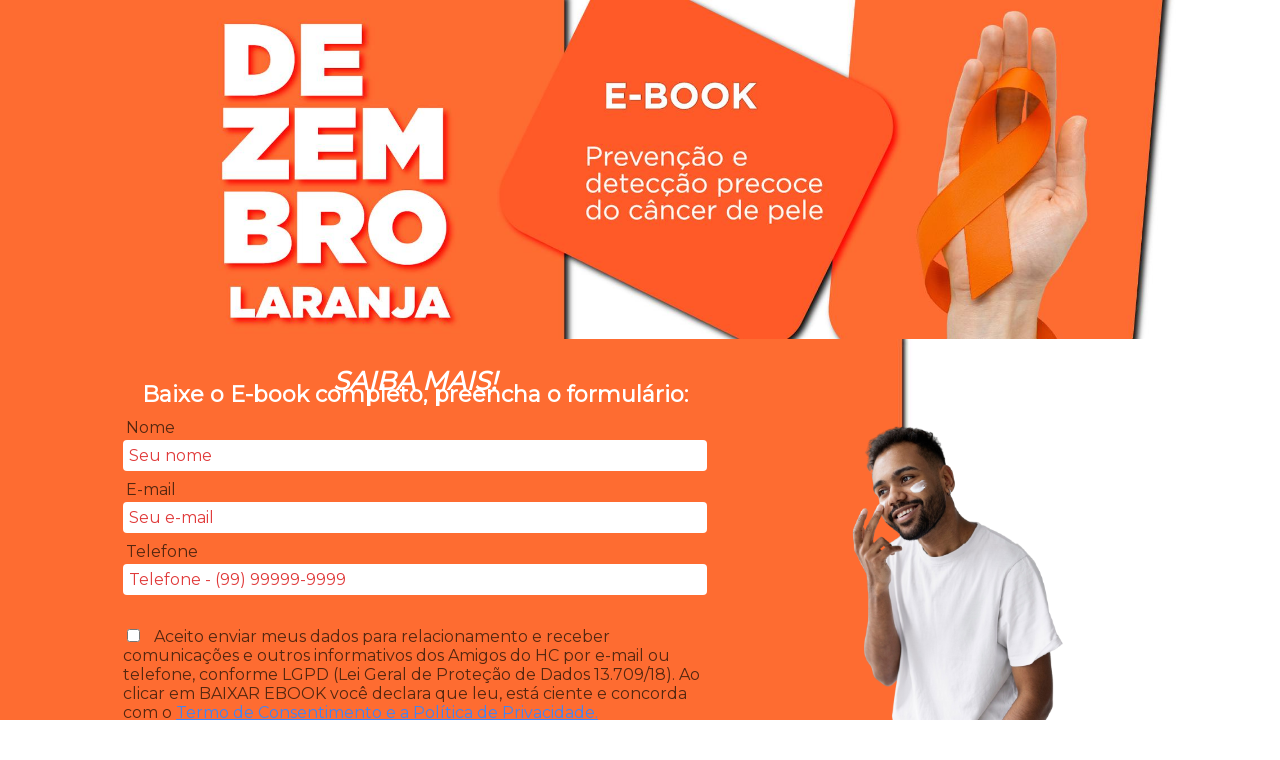

--- FILE ---
content_type: text/html; charset=utf-8
request_url: https://campanha.amigosdohc.org.br/dezembro-laranja
body_size: 16122
content:



<!-- html page -->
<html><head><meta property="og:locale" content="pt_BR"><meta property="og:type" content="website"><meta property="og:title" content="Ebook Dezembro Laranja"><meta name="twitter:title" content="Ebook Dezembro Laranja"><meta property="og:site_name" content="Amigos do HC"><meta name="application-name" content="Amigos do HC"><meta name="keywords" content="Dezembro Laranja"><meta property="og:description" content="Mês de Concientização ao Câncer de Pele"><meta name="twitter:description" content="Mês de Concientização ao Câncer de Pele"><meta name="description" content="Mês de Concientização ao Câncer de Pele"><link rel="shortcut icon" href="https://blob.contato.io/machines-favicon/machine-471300-favicon.png"><link rel="apple-touch-icon" href="https://blob.contato.io/machines-favicon/machine-471300-favicon.png"><title>Ebook Dezembro Laranja</title><meta charset="UTF-8"><meta name="viewport" content="width=device-width"><link href="https://fonts.googleapis.com/css?family=Montserrat" rel="stylesheet" type="text/css"><style>.bee-row,
		.bee-row-content {
			position: relative
		}

		.bee-row-1,
		.bee-row-2 {
			background-image: url('https://d15k2d11r6t6rl.cloudfront.net/public/users/Integrators/7ba73aaa-3da9-4cf1-abf2-ccc85dea5875/uid_3275635/Prancheta%20a-100.jpg');
			background-repeat: repeat;
			background-size: auto
		}

		.bee-row-3 .bee-row-content,
		body {
			color: #000000
		}

		body {
			background-color: #FFFFFF;
			font-family: Montserrat, Trebuchet MS, Lucida Grande, Lucida Sans Unicode, Lucida Sans, Tahoma, sans-serif
		}

		a {
			color: #4285f4
		}

		* {
			box-sizing: border-box
		}

		body,
		p {
			margin: 0
		}

		.bee-row-content {
			max-width: 1080px;
			margin: 0 auto;
			display: flex
		}

		.bee-row-content .bee-col-w5 {
			flex-basis: 41.6666666667%
		}

		.bee-row-content .bee-col-w7 {
			flex-basis: 58.3333333333%
		}

		.bee-row-2 .bee-col-1 .bee-block-3 div.label:not(.inline),
		.bee-row-2 .bee-col-1 .bee-block-3 label:not(.inline),
		.bee-row-content .bee-col-w12 {
			flex-basis: 100%
		}

		.bee-button a {
			text-decoration: none
		}

		.bee-button-content {
			text-align: center
		}

		.bee-image {
			overflow: auto
		}

		.bee-image .bee-center {
			margin: 0 auto
		}

		.bee-row-1 .bee-col-1 .bee-block-1,
		.bee-row-2 .bee-col-1 .bee-block-3 .bee-form-row:not(.bee-sidelabel) input:not([type=checkbox]):not([type=radio]),
		.bee-row-3 .bee-col-1 .bee-block-1 {
			width: 100%
		}

		.bee-form .bee-form-row .bee-field {
			padding: 3px;
			display: flex;
			flex: 1;
			flex-wrap: wrap;
			align-items: center
		}

		.bee-form .bee-form-row .bee-field input:not([type=checkbox]):not([type=radio]) {
			flex-grow: 1;
			font-family: inherit;
			font-size: inherit
		}

		.bee-form .bee-form-row .bee-field button {
			font-family: inherit;
			font-size: inherit;
			cursor: pointer
		}

		.bee-form .bee-form-row .bee-field .bee-button-container {
			flex-grow: 1
		}

		.bee-form input[type=color] {
			border: none;
			height: 38px
		}

		.bee-form input[type=color]::-webkit-color-swatch-wrapper {
			margin: 0;
			padding: 2px
		}

		.bee-form input[type=color]::-webkit-color-swatch {
			margin: 0;
			padding: 0
		}

		.bee-image img {
			display: block;
			width: 100%
		}

		.bee-text {
			overflow-wrap: anywhere
		}

		.bee-social .icon img {
			max-height: 32px
		}

		@media (max-width:768px) {
			.bee-form form {
				width: 100% !important
			}

			.bee-row-content:not(.no_stack) {
				display: block
			}
		}

		.bee-row-1 {
			background-color: #f5f5f5
		}

		.bee-row-1 .bee-row-content,
		.bee-row-2 .bee-row-content {
			background-repeat: no-repeat;
			background-size: auto;
			color: #000000
		}

		.bee-row-2 {
			background-color: #ffca9c
		}

		.bee-row-3,
		.bee-row-3 .bee-row-content {
			background-repeat: no-repeat
		}

		.bee-row-2 .bee-col-1 .bee-block-1 {
			padding-left: 10px;
			padding-right: 10px;
			padding-top: 35px
		}

		.bee-row-2 .bee-col-1 .bee-block-2 {
			padding-bottom: 10px;
			padding-left: 10px;
			padding-right: 10px
		}

		.bee-row-2 .bee-col-1 .bee-block-3 {
			font-family: Montserrat, 'Trebuchet MS', 'Lucida Grande', 'Lucida Sans Unicode', 'Lucida Sans', Tahoma, sans-serif;
			font-size: 16px;
			padding-bottom: 5px;
			padding-left: 20px;
			padding-right: 20px;
			text-align: center
		}

		.bee-row-2 .bee-col-2 {
			padding-bottom: 5px;
			padding-top: 25px
		}

		.bee-row-2 .bee-col-2 .bee-block-1 {
			padding-top: 60px;
			width: 100%
		}

		.bee-row-3 .bee-col-1 {
			padding-bottom: 15px;
			padding-top: 15px
		}

		.bee-row-3 .bee-col-1 .bee-block-2 {
			padding-bottom: 10px;
			padding-left: 10px;
			padding-right: 10px;
			text-align: center
		}

		.bee-row-3 .bee-col-1 .bee-block-3 {
			padding: 5px 10px 10px
		}

		.bee-row-3 .bee-col-1 .bee-block-4 {
			padding: 25px;
			text-align: center
		}

		.bee-row-3 .bee-col-1 .bee-block-2 a {
			background-color: #d01a1a;
			border-radius: 25px;
			color: #ffffff;
			direction: ltr;
			font-family: inherit;
			font-size: 16px;
			font-weight: 400;
			line-height: 200%;
			padding: 5px 20px;
			width: auto
		}

		.bee-row-2 .bee-col-1 .bee-block-3 form {
			display: inline-block;
			width: 100%
		}

		.bee-row-2 .bee-col-1 .bee-block-3 div.label,
		.bee-row-2 .bee-col-1 .bee-block-3 label {
			color: #542710;
			line-height: 120%;
			text-align: left;
			display: block
		}

		.bee-row-2 .bee-col-1 .bee-block-3 ::-webkit-input-placeholder {
			color: #e03a3a
		}

		.bee-row-2 .bee-col-1 .bee-block-3 :-moz-placeholder {
			color: #e03a3a
		}

		.bee-row-2 .bee-col-1 .bee-block-3 ::-moz-placeholder {
			color: #e03a3a
		}

		.bee-row-2 .bee-col-1 .bee-block-3 :-ms-input-placeholder {
			color: #e03a3a
		}

		.bee-row-2 .bee-col-1 .bee-block-3 .bee-field>label:first-child,
		.bee-row-2 .bee-col-1 .bee-block-3 div.label {
			padding: 3px
		}

		.bee-row-2 .bee-col-1 .bee-block-3 input:not([type=checkbox]):not([type=radio]):not([type=image]) {
			background-color: #ffffff;
			border-bottom: 1px solid transparent;
			border-left: 1px solid transparent;
			border-radius: 4px;
			border-right: 1px solid transparent;
			border-top: 1px solid transparent;
			color: #e03a3a;
			padding: 5px;
			min-height: 29.2px
		}

		.bee-row-2 .bee-col-1 .bee-block-3 input:not([type=checkbox]):not([type=radio]):focus {
			outline-color: #fb3535
		}

		.bee-row-2 .bee-col-1 .bee-block-3 button {
			background-color: #ffffff;
			border-bottom: 0 solid transparent;
			border-left: 0 solid transparent;
			border-radius: 60px;
			border-right: 0px solid transparent;
			border-top: 0 solid transparent;
			color: #ff6c31;
			line-height: 200%;
			padding: 5px 20px;
			width: 100%
		}

		.bee-row-2 .bee-col-1 .bee-block-3 .bee-button-container {
			padding-buttom: 0px;
			padding-top: 15px;
			text-align: center
		}
	</style>
<meta name='adopt-website-id' content='576512f9-681e-4f45-96c0-62ed3fba4b1f' />
<script src='//tag.goadopt.io/injector.js?website_code=576512f9-681e-4f45-96c0-62ed3fba4b1f' class='adopt-injector'></script><!-- Global site tag (gtag.js) - Google Analytics -->
<script async src="https://www.googletagmanager.com/gtag/js?id=UA-73813172-1"></script>
<script>
  window.dataLayer = window.dataLayer || [];
  function gtag(){dataLayer.push(arguments);}
  gtag('js', new Date());

  gtag('config', 'UA-73813172-1');
</script>
<meta name="facebook-domain-verification" content="kq9lffhb10ak3a329orzmm6mu2z86j" />

<meta name="facebook-domain-verification" content="kq9lffhb10ak3a329orzmm6mu2z86j" /><style data="customFont">@font-face { font-family: Adventure Outline; src: url("https://llcustomerfonts.blob.core.windows.net/fontblobs/3275635/d3e5b302-c4a7-4336-a345-530f7792a377.ttf"); }</style><style data="customFont">@font-face { font-family: Adventure; src: url("https://llcustomerfonts.blob.core.windows.net/fontblobs/3275635/f3834880-2752-4dad-b556-a155f98c264f.ttf"); }</style></head><body><div class="bee-page-container"><div class="bee-row bee-row-1"><div class="bee-row-content"><div class="bee-col bee-col-1 bee-col-w12"><div class="bee-block bee-block-1 bee-image"><img class="bee-center bee-fixedwidth" src="https://d15k2d11r6t6rl.cloudfront.net/public/users/Integrators/7ba73aaa-3da9-4cf1-abf2-ccc85dea5875/uid_3275635/editor_images/Prancheta%204-100.jpg" style="max-width:1080px;" alt="" title=""></div></div></div></div><div class="bee-row bee-row-2"><div class="bee-row-content"><div class="bee-col bee-col-1 bee-col-w7"><div class="bee-block bee-block-1 bee-text"><div style="line-height: 120%; font-size: 12px; font-family: inherit; color: #ffffff;" class="bee-text-content"><p style="font-size: 14px; line-height: 16px; text-align: center;"><em style=""><span style="font-size: 26px; line-height: 31px;"><strong style=""><span style="line-height: 14px;">SAIBA MAIS!</span></strong></span></em></p></div></div><div class="bee-block bee-block-2 bee-text"><div style="line-height: 120%; font-size: 12px; font-family: inherit; color: #ffffff;" class="bee-text-content"><p style="font-size: 22px; line-height: 26px; text-align: center;"><span style="font-size: 22px; line-height: 26px;"><strong style=""><span style="line-height: 14px;">Baixe o E-book completo, </span></strong></span><span style="font-size: 22px; line-height: 26px;"><strong style=""><span style="line-height: 14px;">preencha o formulário:</span></strong></span></p></div></div><div class="bee-block bee-block-3 bee-form"><form action="https://leadlovers.com/capture" autocomplete="off" method="post" target="_self"><div class="bee-form-row"><input id="formType" name="formType" type="hidden" value="static"></div><div class="bee-form-row"><div class="bee-field bee-field-r1c0m2r2f1"><label for="r1c0m2r2f1">Nome</label><input id="r1c0m2r2f1" name="name" type="text" placeholder="Seu nome" required=""></div></div><div class="bee-form-row"><div class="bee-field bee-field-r1c0m2r3f1"><label for="r1c0m2r3f1">E-mail</label><input id="r1c0m2r3f1" name="email" type="email" placeholder="Seu e-mail" required=""></div></div><div class="bee-form-row"><div class="bee-field bee-field-r1c0m2r4f1"><label for="r1c0m2r4f1">Telefone</label><input id="r1c0m2r4f1" name="phone" type="tel" placeholder="Telefone - (99) 99999-9999" required=""></div></div><div class="bee-form-row"><div class="bee-field bee-field-r1c0m2r10f1"><div class="bee-button-container"><button id="r1c0m2r10f1" name="submit_button" type="submit" value="BAIXAR EBOOK">BAIXAR EBOOK</button></div></div></div></form></div></div><div class="bee-col bee-col-2 bee-col-w5"><div class="bee-block bee-block-1 bee-image"><img class="bee-center bee-fixedwidth" src="https://d15k2d11r6t6rl.cloudfront.net/public/users/Integrators/7ba73aaa-3da9-4cf1-abf2-ccc85dea5875/uid_3275635/editor_images/Prancheta%204_1.png" style="max-width:225px;" alt="I'm an image" title="I'm an image"></div></div></div></div><div class="bee-row bee-row-3"><div class="bee-row-content"><div class="bee-col bee-col-1 bee-col-w12"><div class="bee-block bee-block-1 bee-image"><a href="https://www.amigosdohc.org.br/" target="_self"><img class="bee-center bee-fixedwidth" src="https://d15k2d11r6t6rl.cloudfront.net/public/users/Integrators/7ba73aaa-3da9-4cf1-abf2-ccc85dea5875/uid_3275635/Logotipo_Vertical.png" style="max-width:432px;" alt="Texto alternativo" title="Texto alternativo"></a></div><div class="bee-block bee-block-2 bee-button"><a style="font-size: 16px; display: inline-block;" class="bee-button-content" href="https://www.amigosdohc.org.br" target="_self"><span style="word-break: break-word; font-size: 16px; line-height: 200%;"><strong style="font-size: 16px;">Conheça nossos projetos</strong></span></a></div><div class="bee-block bee-block-3 bee-text"><div style="line-height: 120%; font-size: 12px; font-family: inherit; color: #555555;" class="bee-text-content"><p style="text-align: center; line-height: 14px;"><span style="font-size: 14px; line-height: 16px;">Todos os Direitos Reservados © | Associação dos Amigos do Hospital de Clínicas ®</span></p><p style="text-align: center; line-height: 14px;"><span style="font-size: 14px; line-height: 16px;">Av. Agostinho Leão Jr, 336 - Alto da Glória, 80030-110, Curitiba / PR</span></p><p style="text-align: center; line-height: 14px;"><span style="font-size: 14px; line-height: 16px;">(41) 3091-1000 | contato@amigosdohc.org.br</span></p><p style="text-align: center; line-height: 14px;"><span style="font-size: 14px; line-height: 16px;">CNPJ: 79.698.643/0001-00</span></p></div></div><div class="bee-block bee-block-4 bee-social"><div class="content"><span class="icon" style="padding:0 2.5px 0 2.5px;"><a href="https://www.amigosdohc.org.br/instagram" target="_self"><img src="https://app-rsrc.getbee.io/public/resources/social-networks-icon-sets/t-only-logo-dark-gray/instagram@2x.png" alt="Instagram" title="Instagram"></a></span><span class="icon" style="padding:0 2.5px 0 2.5px;"><a href="https://www.amigosdohc.org.br/facebook" target="_self"><img src="https://app-rsrc.getbee.io/public/resources/social-networks-icon-sets/t-only-logo-dark-gray/facebook@2x.png" alt="Facebook" title="Facebook"></a></span><span class="icon" style="padding:0 2.5px 0 2.5px;"><a href="https://www.amigosdohc.org.br/linkedin" target="_self"><img src="https://app-rsrc.getbee.io/public/resources/social-networks-icon-sets/t-only-logo-dark-gray/linkedin@2x.png" alt="LinkedIn" title="LinkedIn"></a></span><span class="icon" style="padding:0 2.5px 0 2.5px;"><a href="https://www.amigosdohc.org.br/twitter" target="_self"><img src="https://app-rsrc.getbee.io/public/resources/social-networks-icon-sets/t-only-logo-dark-gray/twitter@2x.png" alt="Twitter" title="Twitter"></a></span></div></div></div></div></div></div><script src="https://beepluginaddons-oci.leadlovers.com/scripts/base-script.js" async=""></script></body></html>

<!-- Custom styles and bee overwrites -->
<link href="/Content/beefree-pages-overwrites?v=KtTlqPGC4p3e40yCX4jAUkaKtaZ3PiNPrHp45nXIx341" rel="stylesheet" type="text/css" async />
<!-- 
<link href="https://blob.contato.io/machine-files/all-css/bee-pages.css" rel="stylesheet" type="text/css" async /> 
-->
<style>
    button, .bee-button > * {
        cursor: pointer;
    }
</style>

<!-- jQuery -->
<script src="/bundles/jquery-351?v=LYwc5OxGSW7ZpkTf7ckY3GOdqafOvzeknRc1cFb3gaI1" type="text/javascript"></script>

<!-- Page data -->
<script type="text/javascript">
    var _pageID = parseInt('21286915');
    var _pageType = parseInt('5');
    var _redirectID = parseInt('0');
    var _machineID = parseInt('471300');
    var _chatCode = '';
    var _leadSource = '';
    var _leadSCK = '';
    var _clientLang = 'pt-BR';
    var _isTest = Boolean(parseInt('0'));
    var _isMultiCapture = Boolean(parseInt('0'));
    var _LGPDConsentText = 'Aceito enviar meus dados para relacionamento e receber comunicações e outros informativos dos Amigos do HC por e-mail ou telefone, conforme LGPD (Lei Geral de Proteção de Dados 13.709/18). Ao clicar em BAIXAR EBOOK você declara que leu, está ciente e concorda com o';
    var _LGPDLinkTerms = 'Termo de Consentimento e a Política de Privacidade.';
    var _LGPDUrlTerms = 'https://www.amigosdohc.org.br/politica-de-privacidade/';
    var _facebookApiConversionPixels = '';

    var _cfIpCountry = '';
    var _cfHostname = '';
</script>

<!-- PoweredBy -->


<!-- PageViews -->
<script src="/bundles/page-views?v=flC4-z-mA_wXG4Dp5k4AsTpl5So5gtnC9dfWBC1LRfg1" type="text/javascript" async></script>

<!-- Capture Script and CSS -->
<link href="/Content/capture-css-component?v=N_BHify-8HhgPo6IORhrzVQgZZJBfqLMEhzkzzoPmA01" rel="stylesheet" type="text/css" async />
<script src="/bundles/capture-script-component?v=Q8nCPsMa1F76JNFvHiuHpch3cWqsA13ZGolLOiBrfsk1" type="text/javascript" async></script>

<!-- LeadLovers Captcha -->

<!-- LGPD -->
    <script src="/bundles/page-lgpd?v=e_N5LUK4oBgpJoXdJUrMJ2EaNwrFR6YY38TWVVg7sUE1" type="text/javascript" async></script>

<!-- Facebook Api Conversion -->

<!-- Masks -->
<script src="/bundles/cleave?v=z6aLQf9LMoQYlbBUWXT2gmO-z3-3c6PPBNnKgxDmzv81" type="text/javascript" async></script>
<script src="/bundles/ll-fields-mask?v=N8DZXC3DCNLuY35Ib01g1Bve1k4f3QGhhH08hgBzCLg1" type="text/javascript" async></script>


--- FILE ---
content_type: text/css; charset=utf-8
request_url: https://campanha.amigosdohc.org.br/Content/beefree-pages-overwrites?v=KtTlqPGC4p3e40yCX4jAUkaKtaZ3PiNPrHp45nXIx341
body_size: -101
content:
.bee-form .bee-form-row .bee-field{flex:1!important}.bee-text{word-break:break-word!important}.bee-form .bee-form-row .bee-field{align-items:center}.bee-form .bee-form-row .bee-field input[type=checkbox],.bee-form .bee-form-row .bee-field input[type=radio]{margin-right:10px}

--- FILE ---
content_type: text/javascript; charset=utf-8
request_url: https://campanha.amigosdohc.org.br/bundles/capture-script-component?v=Q8nCPsMa1F76JNFvHiuHpch3cWqsA13ZGolLOiBrfsk1
body_size: 19547
content:
/* Minification failed. Returning unminified contents.
(44,16-17): run-time error JS1014: Invalid character: `
(44,19-20): run-time error JS1004: Expected ';': {
(44,28-29): run-time error JS1014: Invalid character: `
(227,79-80): run-time error JS1195: Expected expression: >
(234,14-15): run-time error JS1195: Expected expression: )
(235,9-10): run-time error JS1002: Syntax error: }
(237,41-42): run-time error JS1004: Expected ';': {
(431,1-2): run-time error JS1002: Syntax error: }
 */
// IIFE - Immediately Invoked Function Expression
(function (load) {
    // The global jQuery object is passed as a parameter
    load(window.jQuery, window, document);
})(function ($, window, document) {
    // The $ is now locally scoped
    // Listen for the jQuery ready event on the document
    $(function () {
        loadCaptureForm();
    });
    // The rest of the code goes here!
    function clearErrors(form) {
        form.find(".field-error").remove();
    }
    function clearError() {
        var forms = $("form");
        if (forms.length > 0) {
            var form = null;
            $.each(forms, function () {
                // set form element
                form = $(this);
                // clear error
                form.find("div.bee-form-row").show();
                form.find("div.form-row").show();
                form.find('button[type="submit"]').show();
                form.find("div.loading-box").hide();
                form.find("div.error-box").hide();
                setFormDisplay(form, "grid");
            });
        }
    }

    function phoneMask(phone) {
        const cleaned = phone.replace(/[^\d]/g, '');

        if (cleaned.startsWith('55')) {
            return cleaned
                .replace(/^(\d{2})/, '+$1 ')
                .replace(/(\+\d{2}\s)(\d{2})(\d)/, '$1($2) $3')
                .replace(/(\d{4,5})(\d{4})/, '$1-$2')
                .replace(/(-\d{4})\d+?$/, '$1');
        }

        return `+${cleaned}`;
    }

    function loadCaptureForm() {
        var forms = $("form:not([formulario-externo])");
        if (forms.length > 0) {
            var form = null;
            $.each(forms, function () {
                var element = null;
                var additionalBot = new Array();
                var additionalTop = new Array();
                // set form element
                form = $(this);
                // set form action
                form.prop("action", "/capture");
                // set form method
                form.prop("method", "post");
                // set submit button
                if (form.find('button[type="submit"]').length == 0)
                    form.find("button:first").prop("type", "submit");
                // set machine id
                if (form.find("#mid").length > 0) form.find("#mid").val(_machineID);
                else {
                    element = $("<input />");
                    element.prop({
                        id: "mid",
                        name: "mid",
                        type: "hidden",
                    });
                    element.val(_machineID);
                    additionalTop.push(element.clone());
                }
                // set page id
                if (form.find("#pid").length > 0) form.find("#pid").val(_pageID);
                else {
                    element = $("<input />");
                    element.prop({
                        id: "pid",
                        name: "pid",
                        type: "hidden",
                    });
                    element.val(_pageID);
                    additionalTop.push(element.clone());
                }
                // set block id
                var blockHDN = form.find(
                    'input[type="hidden"][name="hdn-dynamic-fields"]'
                );
                if (!!blockHDN && blockHDN.length > 0) {
                    var blockID = parseInt(blockHDN.attr("id").split("-")[3]);
                    if (form.find("#bid").length > 0) form.find("#bid").val(blockID);
                    else {
                        element = $("<input />");
                        element.prop({
                            id: "bid",
                            name: "bid",
                            type: "hidden",
                        });
                        element.val(blockID);
                        additionalTop.push(element.clone());
                    }
                    $(blockHDN).remove();
                }
                // set machine id for hotleads
                if (form.find("#list_id").length > 0)
                    form.find("#list_id").val(_machineID);
                else {
                    element = $("<input />");
                    element.prop({
                        id: "list_id",
                        name: "list_id",
                        type: "hidden",
                    });
                    element.val(_machineID);
                    additionalTop.push(element.clone());
                }
                // set provider for hotleads
                if (form.find("#provider").length > 0)
                    form.find("#provider").val("leadlovers");
                else {
                    element = $("<input />");
                    element.prop({
                        id: "provider",
                        name: "provider",
                        type: "hidden",
                    });
                    element.val("leadlovers");
                    additionalTop.push(element.clone());
                }
                // set form type
                if (!form.find("#formType").length) {
                    element = $("<input />");
                    element.prop({
                        id: "formType",
                        name: "formType",
                        type: "hidden",
                    });
                    element.val("static");
                    additionalTop.push(element.clone());
                }
                // set origin
                if (!form.find("#origin").length) {
                    element = $("<input />");
                    element.prop({
                        id: "origin",
                        name: "origin",
                        type: "hidden",
                    });
                    element.val(window.location.href || "");
                    additionalTop.push(element.clone());
                }
                // Add listener and mask if phone field exists
                if (form.find('input[name="phone"]').length > 0) {
                    const phoneInput = form.find('input[name="phone"]').get(0);

                    const maskInputHandler = function (e) {
                        e.target.value = phoneMask(e.target.value);
                    };

                    phoneInput.addEventListener('focus', function (e) {
                        // Set initial "+55 " only if the field is empty or just a placeholder "+"
                        if (!e.target.value || e.target.value.trim() === "" || e.target.value.trim() === "+") {
                            e.target.value = "+55 ";
                        }
                        // Apply mask to current value immediately on focus to format any pre-filled content
                        e.target.value = phoneMask(e.target.value);
                        // Add the input event listener to apply mask while typing
                        e.target.addEventListener('input', maskInputHandler, false);
                    }, false);

                    phoneInput.addEventListener('blur', function (e) {
                        // Remove the input event listener when the field loses focus
                        e.target.removeEventListener('input', maskInputHandler, false);

                        // If the field only contains the country code prefix after unmasking, clear it
                        const unmaskedValue = e.target.value.replace(/[^\d]/g, '');
                        if (unmaskedValue === '55') {
                            e.target.value = '';
                        }
                    }, false);
                }
                // append loading box
                if (form.find(".loading-box").length == 0) {
                    var img = $("<img />");
                    img.prop("src", "//paginas.rocks/content/images/spinner.gif");
                    var div = $("<div>");
                    div.text("aguarde");
                    element = $("<div>");
                    element.addClass("loading-box");
                    element.append(img, div);
                    additionalBot.push(element.clone());
                }
                // append error box
                if (form.find(".error-box").length == 0) {
                    var img = $("<img />");
                    img.prop("src", "//paginas.rocks/content/images/error-icon.png");
                    var div = $("<div>");
                    var btn = $("<button>");
                    btn.prop({
                        type: "button",
                        id: "btn-error",
                    });
                    btn.addClass("btn btn-default");
                    btn.text("Ok");
                    element = $("<div>");
                    element.addClass("error-box");
                    element.append(img, div, btn);
                    additionalBot.push(element.clone());
                }
                // append additional elements...
                if (additionalTop.length > 0) form.prepend(additionalTop);
                if (additionalBot.length > 0) form.append(additionalBot);
                // clear error event
                form.find(".error-box > button").on("click", function () {
                    clearError();
                });
                // set required fields by data-attribute
                setRequiredFields(form);
                // set submit event
                submitHandler(form);
            });
            //set default radio
            const radioGroups = {};
            document.querySelectorAll('input[type="radio"]').forEach((input) => {
                const groupName = input.getAttribute("name");
                if (!radioGroups[groupName]) {
                    radioGroups[groupName] = true;
                    input.checked = true;
                    input.dispatchEvent(new Event("change", { bubbles: true }));
                }
            });
        }
    }
    function setFormDisplay(form, type) {
        if (type === "flex") {
            form.css({
                display: "flex",
                justifyContent: "center",
                alignItems: "center",
            });
        } else {
            form.css({
                display: "grid",
            });
        }
    }
    function setRequiredFields(form) {
        const requiredFields = form
            .find("input,textarea,select")
            .filter("[required]");
        if (requiredFields.length > 0) {
            $.each(requiredFields, function () {
                $(this).removeAttr("required");
                $(this).attr("data-required", true);
            });
        }
    }
    function submitForm(form) {
        var formData = form.serializeArray().reduce(function (obj, item) {
            let value = obj[item.name] ? obj[item.name].split(",") : [];

            if (item.name === "phone") {
                item.value = item.value.replace(/\D/g, "").trim();
            }

            value.push(item.value);
            obj[item.name] = value.join(",");
            return obj;
        }, {});
        return $.ajax({
            url: form.prop("action"),
            method: form.prop("method"),
            data: formData,
            beforeSend: function () {
                form.find("div.bee-form-row").hide();
                form.find("div.form-row").hide();
                form.find('button[type="submit"]').hide();
                form.find("div.loading-box").show();
                setFormDisplay(form, "flex");
            },
        });
    }
    function submitHandler(form) {
        form.on("submit", function (e) {
            // clear errors
            clearErrors(form);
            // required validations
            var valid = true;
            var fields = $(this).find('[data-required="true"]');
            if (fields.length > 0) {
                $(fields).each(function () {
                    var tag = $(this).prop("tagName").toLowerCase();
                    if (
                        tag == "div" &&
                        ($(this).hasClass("checkbox-list") || $(this).hasClass("list"))
                    ) {
                        if (
                            $(this).find('input[type="checkbox"]:checked').length == 0 &&
                            $(this).find('input[type="radio"]:checked').length == 0
                        ) {
                            if (
                                $(this).find('input[type="checkbox"]').prop("id") ==
                                "LGPDValidation"
                            ) {
                                $(
                                    '<div class="field-error">Esse campo precisa ser confirmado</div>'
                                ).insertBefore($(this));
                            } else {
                                $(
                                    '<div class="field-error">Selecione ao menos uma opção</div>'
                                ).insertBefore($(this));
                                console.info(
                                    "O campo de múltipla escolha requer que você selecione ao menos uma opção"
                                );
                            }
                            valid = false;
                        }
                    } else {
                        if (
                            ($(this).val().trim() === "" ||
                                $(this).val().trim() === "Selecione") ||
                            ($(this).attr('type') == "tel" &&
                                ($(this).val().replace(/\D/g, '').length < 7 ||
                                    $(this).val().trim() === "+" ||
                                    $(this).val().trim() === "+55" ||
                                    $(this).val().trim() === "+55 "))) {
                            $(
                                '<div class="field-error">Esse campo é obrigatório</div>'
                            ).insertAfter($(this));
                            console.info(
                                "O campo " + $(this).prop("name") + " é obrigatório"
                            );
                            valid = false;
                        }
                    }
                });
            }
            const customRequiredFields = $("#requiredFields");
            if (customRequiredFields.length && customRequiredFields.val()) {
                const requiredFields = customRequiredFields.val().split(",");
                if (requiredFields.length) {
                    $(requiredFields).each(function () {
                        const field = $(this);
                        if (field.attr("type") === "checkbox") {
                            if (!$(this).is(":checked")) {
                                const root = $(this).parents(".bee-form-row");
                                if (root.length) {
                                    $(
                                        '<div class="field-error">Este campo é obrigatório</div>'
                                    ).insertBefore(root);
                                    console.info(
                                        "O campo " + field.attr("name") + " é obrigatório"
                                    );
                                    valid = false;
                                }
                            }
                        } else if (field.attr("type") === "select") {
                            if (!$(this).find("option:selected").length) {
                                const root = $(this).parents(".bee-form-row");
                                if (root.length) {
                                    $(
                                        '<div class="field-error">Selecione ' +
                                        (field.attr("type") === "checkbox" ? "ao menos " : "") +
                                        "uma opção</div>"
                                    ).insertBefore(root);
                                    console.info(
                                        "O campo " + field.attr("name") + " é obrigatório"
                                    );
                                    valid = false;
                                }
                            }
                        }
                    });
                }
            }
            // submit form through ajax... if valid...
            if (valid) {
                submitForm(form).done(function (data) {
                    if (!!data.errors) {
                        var err = "";
                        form.find("div.loading-box").hide();
                        $(data.errors).each(function () {
                            if (!!this.field && this.field != "") {
                                const fieldName = this.field.replace("#llerror", "llfield");
                                const fieldObj = form.find("input").filter(function () {
                                    return $(this).attr("name").toLowerCase() === fieldName;
                                });
                                if (fieldObj && fieldObj.length) {
                                    $(
                                        '<div class="field-error">' + this.error + "</div>"
                                    ).insertAfter(fieldObj[0]);
                                }
                            } else err += "<br />" + this.error;
                        });
                        if (err != "") {
                            form.find("div.error-box>div").html(err);
                            form.find("div.error-box").show();
                        } else {
                            form.find("div.bee-form-row").show();
                            form.find("div.form-row").show();
                            form.find('button[type="submit"]').show();
                            setFormDisplay(form, "grid");
                        }
                    } else {
                        data = data.startsWith("http") ? data : "http://" + data;
                        const queries = new URLSearchParams(data);
                        if (queries.get("target") === "_blank") {
                            window.open(data, "_blank");
                            form.find("div.loading-box").hide();
                            form.find("div.bee-form-row").show();
                            form.find("div.form-row").show();
                            form.find('button[type="submit"]').show();
                            setFormDisplay(form, "grid");
                            form.append(
                                '<p style="color: #fff">Dados enviados com sucesso!</p>'
                            );
                        } else {
                            window.location.href = data;
                        }
                    }
                });
            }
            // prevent default event
            e.preventDefault();
            return false;
        });
    }
});;


--- FILE ---
content_type: text/javascript; charset=utf-8
request_url: https://campanha.amigosdohc.org.br/bundles/cleave?v=z6aLQf9LMoQYlbBUWXT2gmO-z3-3c6PPBNnKgxDmzv81
body_size: 33285
content:
!function(n,t){"object"==typeof exports&&"object"==typeof module?module.exports=t():"function"==typeof define&&define.amd?define([],t):"object"==typeof exports?exports.Cleave=t():n.Cleave=t()}(this,function(){return function(n){function t(r){if(i[r])return i[r].exports;var u=i[r]={exports:{},id:r,loaded:!1};return n[r].call(u.exports,u,u.exports,t),u.loaded=!0,u.exports}var i={};return t.m=n,t.c=i,t.p="",t(0)}([function(n,t,i){(function(t){"use strict";var r=function(n,t){var i=this,u=!1;if("string"==typeof n?(i.element=document.querySelector(n),u=document.querySelectorAll(n).length>1):"undefined"!=typeof n.length&&n.length>0?(i.element=n[0],u=n.length>1):i.element=n,!i.element)throw new Error("[cleave.js] Please check the element");if(u)try{console.warn("[cleave.js] Multiple input fields matched, cleave.js will only take the first one.")}catch(f){}t.initValue=i.element.value;i.properties=r.DefaultProperties.assign({},t);i.init()};r.prototype={init:function(){var n=this,t=n.properties;return t.numeral||t.phone||t.creditCard||t.time||t.date||0!==t.blocksLength||t.prefix?(t.maxLength=r.Util.getMaxLength(t.blocks),n.isAndroid=r.Util.isAndroid(),n.lastInputValue="",n.isBackward="",n.onChangeListener=n.onChange.bind(n),n.onKeyDownListener=n.onKeyDown.bind(n),n.onFocusListener=n.onFocus.bind(n),n.onCutListener=n.onCut.bind(n),n.onCopyListener=n.onCopy.bind(n),n.initSwapHiddenInput(),n.element.addEventListener("input",n.onChangeListener),n.element.addEventListener("keydown",n.onKeyDownListener),n.element.addEventListener("focus",n.onFocusListener),n.element.addEventListener("cut",n.onCutListener),n.element.addEventListener("copy",n.onCopyListener),n.initPhoneFormatter(),n.initDateFormatter(),n.initTimeFormatter(),n.initNumeralFormatter(),void((t.initValue||t.prefix&&!t.noImmediatePrefix)&&n.onInput(t.initValue))):void n.onInput(t.initValue)},initSwapHiddenInput:function(){var n=this,i=n.properties,t;i.swapHiddenInput&&(t=n.element.cloneNode(!0),n.element.parentNode.insertBefore(t,n.element),n.elementSwapHidden=n.element,n.elementSwapHidden.type="hidden",n.element=t,n.element.id="")},initNumeralFormatter:function(){var t=this,n=t.properties;n.numeral&&(n.numeralFormatter=new r.NumeralFormatter(n.numeralDecimalMark,n.numeralIntegerScale,n.numeralDecimalScale,n.numeralThousandsGroupStyle,n.numeralPositiveOnly,n.stripLeadingZeroes,n.prefix,n.signBeforePrefix,n.tailPrefix,n.delimiter))},initTimeFormatter:function(){var t=this,n=t.properties;n.time&&(n.timeFormatter=new r.TimeFormatter(n.timePattern,n.timeFormat),n.blocks=n.timeFormatter.getBlocks(),n.blocksLength=n.blocks.length,n.maxLength=r.Util.getMaxLength(n.blocks))},initDateFormatter:function(){var t=this,n=t.properties;n.date&&(n.dateFormatter=new r.DateFormatter(n.datePattern,n.dateMin,n.dateMax),n.blocks=n.dateFormatter.getBlocks(),n.blocksLength=n.blocks.length,n.maxLength=r.Util.getMaxLength(n.blocks))},initPhoneFormatter:function(){var t=this,n=t.properties;if(n.phone)try{n.phoneFormatter=new r.PhoneFormatter(new n.root.Cleave.AsYouTypeFormatter(n.phoneRegionCode),n.delimiter)}catch(i){throw new Error("[cleave.js] Please include phone-type-formatter.{country}.js lib");}},onKeyDown:function(n){var t=this,i=n.which||n.keyCode;t.lastInputValue=t.element.value;t.isBackward=8===i},onChange:function(n){var t=this,i=t.properties,f=r.Util,u;t.isBackward=t.isBackward||"deleteContentBackward"===n.inputType;u=f.getPostDelimiter(t.lastInputValue,i.delimiter,i.delimiters);i.postDelimiterBackspace=t.isBackward&&u?u:!1;this.onInput(this.element.value)},onFocus:function(){var t=this,n=t.properties;t.lastInputValue=t.element.value;n.prefix&&n.noImmediatePrefix&&!t.element.value&&this.onInput(n.prefix);r.Util.fixPrefixCursor(t.element,n.prefix,n.delimiter,n.delimiters)},onCut:function(n){r.Util.checkFullSelection(this.element.value)&&(this.copyClipboardData(n),this.onInput(""))},onCopy:function(n){r.Util.checkFullSelection(this.element.value)&&this.copyClipboardData(n)},copyClipboardData:function(n){var i=this,t=i.properties,e=r.Util,u=i.element.value,f=t.copyDelimiter?u:e.stripDelimiters(u,t.delimiter,t.delimiters);try{n.clipboardData?n.clipboardData.setData("Text",f):window.clipboardData.setData("Text",f);n.preventDefault()}catch(o){}},onInput:function(n){var u=this,t=u.properties,i=r.Util,f=i.getPostDelimiter(n,t.delimiter,t.delimiters);return t.numeral||!t.postDelimiterBackspace||f||(n=i.headStr(n,n.length-t.postDelimiterBackspace.length)),t.phone?(t.result=!t.prefix||t.noImmediatePrefix&&!n.length?t.phoneFormatter.format(n):t.prefix+t.phoneFormatter.format(n).slice(t.prefix.length),void u.updateValueState()):t.numeral?(t.result=t.prefix&&t.noImmediatePrefix&&0===n.length?"":t.numeralFormatter.format(n),void u.updateValueState()):(t.date&&(n=t.dateFormatter.getValidatedDate(n)),t.time&&(n=t.timeFormatter.getValidatedTime(n)),n=i.stripDelimiters(n,t.delimiter,t.delimiters),n=i.getPrefixStrippedValue(n,t.prefix,t.prefixLength,t.result,t.delimiter,t.delimiters,t.noImmediatePrefix,t.tailPrefix,t.signBeforePrefix),n=t.numericOnly?i.strip(n,/[^\d]/g):n,n=t.uppercase?n.toUpperCase():n,n=t.lowercase?n.toLowerCase():n,t.prefix&&(t.tailPrefix?n+=t.prefix:n=t.prefix+n,0===t.blocksLength)?(t.result=n,void u.updateValueState()):(t.creditCard&&u.updateCreditCardPropsByValue(n),n=i.headStr(n,t.maxLength),t.result=i.getFormattedValue(n,t.blocks,t.blocksLength,t.delimiter,t.delimiters,t.delimiterLazyShow),void u.updateValueState()))},updateCreditCardPropsByValue:function(n){var i,f=this,t=f.properties,u=r.Util;u.headStr(t.result,4)!==u.headStr(n,4)&&(i=r.CreditCardDetector.getInfo(n,t.creditCardStrictMode),t.blocks=i.blocks,t.blocksLength=t.blocks.length,t.maxLength=u.getMaxLength(t.blocks),t.creditCardType!==i.type&&(t.creditCardType=i.type,t.onCreditCardTypeChanged.call(f,t.creditCardType)))},updateValueState:function(){var n=this,u=r.Util,t=n.properties;if(n.element){var i=n.element.selectionEnd,e=n.element.value,f=t.result;if(i=u.getNextCursorPosition(i,e,f,t.delimiter,t.delimiters),n.isAndroid)return void window.setTimeout(function(){n.element.value=f;u.setSelection(n.element,i,t.document,!1);n.callOnValueChanged()},1);n.element.value=f;t.swapHiddenInput&&(n.elementSwapHidden.value=n.getRawValue());u.setSelection(n.element,i,t.document,!1);n.callOnValueChanged()}},callOnValueChanged:function(){var n=this,t=n.properties;t.onValueChanged.call(n,{target:{name:n.element.name,value:t.result,rawValue:n.getRawValue()}})},setPhoneRegionCode:function(n){var t=this,i=t.properties;i.phoneRegionCode=n;t.initPhoneFormatter();t.onChange()},setRawValue:function(n){var t=this,i=t.properties;n=void 0!==n&&null!==n?n.toString():"";i.numeral&&(n=n.replace(".",i.numeralDecimalMark));i.postDelimiterBackspace=!1;t.element.value=n;t.onInput(n)},getRawValue:function(){var i=this,n=i.properties,u=r.Util,t=i.element.value;return n.rawValueTrimPrefix&&(t=u.getPrefixStrippedValue(t,n.prefix,n.prefixLength,n.result,n.delimiter,n.delimiters,n.noImmediatePrefix,n.tailPrefix,n.signBeforePrefix)),t=n.numeral?n.numeralFormatter.getRawValue(t):u.stripDelimiters(t,n.delimiter,n.delimiters)},getISOFormatDate:function(){var t=this,n=t.properties;return n.date?n.dateFormatter.getISOFormatDate():""},getISOFormatTime:function(){var t=this,n=t.properties;return n.time?n.timeFormatter.getISOFormatTime():""},getFormattedValue:function(){return this.element.value},destroy:function(){var n=this;n.element.removeEventListener("input",n.onChangeListener);n.element.removeEventListener("keydown",n.onKeyDownListener);n.element.removeEventListener("focus",n.onFocusListener);n.element.removeEventListener("cut",n.onCutListener);n.element.removeEventListener("copy",n.onCopyListener)},toString:function(){return"[Cleave Object]"}};r.NumeralFormatter=i(1);r.DateFormatter=i(2);r.TimeFormatter=i(3);r.PhoneFormatter=i(4);r.CreditCardDetector=i(5);r.Util=i(6);r.DefaultProperties=i(7);("object"==typeof t&&t?t:window).Cleave=r;n.exports=r}).call(t,function(){return this}())},function(n){"use strict";var t=function(n,i,r,u,f,e,o,s,h,c){var l=this;l.numeralDecimalMark=n||".";l.numeralIntegerScale=i>0?i:0;l.numeralDecimalScale=r>=0?r:2;l.numeralThousandsGroupStyle=u||t.groupStyle.thousand;l.numeralPositiveOnly=!!f;l.stripLeadingZeroes=e!==!1;l.prefix=o||""===o?o:"";l.signBeforePrefix=!!s;l.tailPrefix=!!h;l.delimiter=c||""===c?c:",";l.delimiterRE=c?new RegExp("\\"+c,"g"):""};t.groupStyle={thousand:"thousand",lakh:"lakh",wan:"wan",none:"none"};t.prototype={getRawValue:function(n){return n.replace(this.delimiterRE,"").replace(this.numeralDecimalMark,".")},format:function(n){var f,u,o,r,i=this,e="";switch(n=n.replace(/[A-Za-z]/g,"").replace(i.numeralDecimalMark,"M").replace(/[^\dM-]/g,"").replace(/^\-/,"N").replace(/\-/g,"").replace("N",i.numeralPositiveOnly?"":"-").replace("M",i.numeralDecimalMark),i.stripLeadingZeroes&&(n=n.replace(/^(-)?0+(?=\d)/,"$1")),u="-"===n.slice(0,1)?"-":"",o="undefined"!=typeof i.prefix?i.signBeforePrefix?u+i.prefix:i.prefix+u:u,r=n,n.indexOf(i.numeralDecimalMark)>=0&&(f=n.split(i.numeralDecimalMark),r=f[0],e=i.numeralDecimalMark+f[1].slice(0,i.numeralDecimalScale)),"-"===u&&(r=r.slice(1)),i.numeralIntegerScale>0&&(r=r.slice(0,i.numeralIntegerScale)),i.numeralThousandsGroupStyle){case t.groupStyle.lakh:r=r.replace(/(\d)(?=(\d\d)+\d$)/g,"$1"+i.delimiter);break;case t.groupStyle.wan:r=r.replace(/(\d)(?=(\d{4})+$)/g,"$1"+i.delimiter);break;case t.groupStyle.thousand:r=r.replace(/(\d)(?=(\d{3})+$)/g,"$1"+i.delimiter)}return i.tailPrefix?u+r.toString()+(i.numeralDecimalScale>0?e.toString():"")+i.prefix:o+r.toString()+(i.numeralDecimalScale>0?e.toString():"")}};n.exports=t},function(n){"use strict";var t=function(n,t,i){var r=this;r.date=[];r.blocks=[];r.datePattern=n;r.dateMin=t.split("-").reverse().map(function(n){return parseInt(n,10)});2===r.dateMin.length&&r.dateMin.unshift(0);r.dateMax=i.split("-").reverse().map(function(n){return parseInt(n,10)});2===r.dateMax.length&&r.dateMax.unshift(0);r.initBlocks()};t.prototype={initBlocks:function(){var n=this;n.datePattern.forEach(function(t){"Y"===t?n.blocks.push(4):n.blocks.push(2)})},getISOFormatDate:function(){var t=this,n=t.date;return n[2]?n[2]+"-"+t.addLeadingZero(n[1])+"-"+t.addLeadingZero(n[0]):""},getBlocks:function(){return this.blocks},getValidatedDate:function(n){var t=this,i="";return n=n.replace(/[^\d]/g,""),t.blocks.forEach(function(r,u){if(n.length>0){var f=n.slice(0,r),e=f.slice(0,1),o=n.slice(r);switch(t.datePattern[u]){case"d":"00"===f?f="01":parseInt(e,10)>3?f="0"+e:parseInt(f,10)>31&&(f="31");break;case"m":"00"===f?f="01":parseInt(e,10)>1?f="0"+e:parseInt(f,10)>12&&(f="12")}i+=f;n=o}}),this.getFixedDateString(i)},getFixedDateString:function(n){var c,f,s,e=this,u=e.datePattern,i=[],l=0,a=0,v=0,o=0,r=0,t=0,h=!1;return 4===n.length&&"y"!==u[0].toLowerCase()&&"y"!==u[1].toLowerCase()&&(o="d"===u[0]?0:2,r=2-o,c=parseInt(n.slice(o,o+2),10),f=parseInt(n.slice(r,r+2),10),i=this.getFixedDate(c,f,0)),8===n.length&&(u.forEach(function(n,t){switch(n){case"d":l=t;break;case"m":a=t;break;default:v=t}}),t=2*v,o=l<=v?2*l:2*l+2,r=a<=v?2*a:2*a+2,c=parseInt(n.slice(o,o+2),10),f=parseInt(n.slice(r,r+2),10),s=parseInt(n.slice(t,t+4),10),h=4===n.slice(t,t+4).length,i=this.getFixedDate(c,f,s)),4!==n.length||"y"!==u[0]&&"y"!==u[1]||(r="m"===u[0]?0:2,t=2-r,f=parseInt(n.slice(r,r+2),10),s=parseInt(n.slice(t,t+2),10),h=2===n.slice(t,t+2).length,i=[0,f,s]),6!==n.length||"Y"!==u[0]&&"Y"!==u[1]||(r="m"===u[0]?0:4,t=2-.5*r,f=parseInt(n.slice(r,r+2),10),s=parseInt(n.slice(t,t+4),10),h=4===n.slice(t,t+4).length,i=[0,f,s]),i=e.getRangeFixedDate(i),e.date=i,0===i.length?n:u.reduce(function(n,t){switch(t){case"d":return n+(0===i[0]?"":e.addLeadingZero(i[0]));case"m":return n+(0===i[1]?"":e.addLeadingZero(i[1]));case"y":return n+(h?e.addLeadingZeroForYear(i[2],!1):"");case"Y":return n+(h?e.addLeadingZeroForYear(i[2],!0):"")}},"")},getRangeFixedDate:function(n){var r=this,u=r.datePattern,t=r.dateMin||[],i=r.dateMax||[];return!n.length||t.length<3&&i.length<3?n:u.find(function(n){return"y"===n.toLowerCase()})&&0===n[2]?n:i.length&&(i[2]<n[2]||i[2]===n[2]&&(i[1]<n[1]||i[1]===n[1]&&i[0]<n[0]))?i:t.length&&(t[2]>n[2]||t[2]===n[2]&&(t[1]>n[1]||t[1]===n[1]&&t[0]>n[0]))?t:n},getFixedDate:function(n,t,i){return n=Math.min(n,31),t=Math.min(t,12),i=parseInt(i||0,10),(t<7&&t%2==0||t>8&&t%2==1)&&(n=Math.min(n,2===t?this.isLeapYear(i)?29:28:30)),[n,t,i]},isLeapYear:function(n){return n%4==0&&n%100!=0||n%400==0},addLeadingZero:function(n){return(n<10?"0":"")+n},addLeadingZeroForYear:function(n,t){return t?(n<10?"000":n<100?"00":n<1e3?"0":"")+n:(n<10?"0":"")+n}};n.exports=t},function(n){"use strict";var t=function(n,t){var i=this;i.time=[];i.blocks=[];i.timePattern=n;i.timeFormat=t;i.initBlocks()};t.prototype={initBlocks:function(){var n=this;n.timePattern.forEach(function(){n.blocks.push(2)})},getISOFormatTime:function(){var n=this,t=n.time;return t[2]?n.addLeadingZero(t[0])+":"+n.addLeadingZero(t[1])+":"+n.addLeadingZero(t[2]):""},getBlocks:function(){return this.blocks},getTimeFormatOptions:function(){var n=this;return"12"===String(n.timeFormat)?{maxHourFirstDigit:1,maxHours:12,maxMinutesFirstDigit:5,maxMinutes:60}:{maxHourFirstDigit:2,maxHours:23,maxMinutesFirstDigit:5,maxMinutes:60}},getValidatedTime:function(n){var i=this,r="",t;return n=n.replace(/[^\d]/g,""),t=i.getTimeFormatOptions(),i.blocks.forEach(function(u,f){if(n.length>0){var e=n.slice(0,u),o=e.slice(0,1),s=n.slice(u);switch(i.timePattern[f]){case"h":parseInt(o,10)>t.maxHourFirstDigit?e="0"+o:parseInt(e,10)>t.maxHours&&(e=t.maxHours+"");break;case"m":case"s":parseInt(o,10)>t.maxMinutesFirstDigit?e="0"+o:parseInt(e,10)>t.maxMinutes&&(e=t.maxMinutes+"")}r+=e;n=s}}),this.getFixedTimeString(r)},getFixedTimeString:function(n){var f,e,o,i=this,c=i.timePattern,t=[],a=0,s=0,h=0,l=0,r=0,u=0;return 6===n.length&&(c.forEach(function(n,t){switch(n){case"s":a=2*t;break;case"m":s=2*t;break;case"h":h=2*t}}),u=h,r=s,l=a,f=parseInt(n.slice(l,l+2),10),e=parseInt(n.slice(r,r+2),10),o=parseInt(n.slice(u,u+2),10),t=this.getFixedTime(o,e,f)),4===n.length&&i.timePattern.indexOf("s")<0&&(c.forEach(function(n,t){switch(n){case"m":s=2*t;break;case"h":h=2*t}}),u=h,r=s,f=0,e=parseInt(n.slice(r,r+2),10),o=parseInt(n.slice(u,u+2),10),t=this.getFixedTime(o,e,f)),i.time=t,0===t.length?n:c.reduce(function(n,r){switch(r){case"s":return n+i.addLeadingZero(t[2]);case"m":return n+i.addLeadingZero(t[1]);case"h":return n+i.addLeadingZero(t[0])}},"")},getFixedTime:function(n,t,i){return i=Math.min(parseInt(i||0,10),60),t=Math.min(t,60),n=Math.min(n,60),[n,t,i]},addLeadingZero:function(n){return(n<10?"0":"")+n}};n.exports=t},function(n){"use strict";var t=function(n,t){var i=this;i.delimiter=t||""===t?t:" ";i.delimiterRE=t?new RegExp("\\"+t,"g"):"";i.formatter=n};t.prototype={setFormatter:function(n){this.formatter=n},format:function(n){var i=this;i.formatter.clear();n=n.replace(/[^\d+]/g,"");n=n.replace(/^\+/,"B").replace(/\+/g,"").replace("B","+");n=n.replace(i.delimiterRE,"");for(var r,t="",f=!1,u=0,e=n.length;u<e;u++)r=i.formatter.inputDigit(n.charAt(u)),/[\s()-]/g.test(r)?(t=r,f=!0):f||(t=r);return t=t.replace(/[()]/g,""),t=t.replace(/[\s-]/g,i.delimiter)}};n.exports=t},function(n){"use strict";var t={blocks:{uatp:[4,5,6],amex:[4,6,5],diners:[4,6,4],discover:[4,4,4,4],mastercard:[4,4,4,4],dankort:[4,4,4,4],instapayment:[4,4,4,4],jcb15:[4,6,5],jcb:[4,4,4,4],maestro:[4,4,4,4],visa:[4,4,4,4],mir:[4,4,4,4],unionPay:[4,4,4,4],general:[4,4,4,4]},re:{uatp:/^(?!1800)1\d{0,14}/,amex:/^3[47]\d{0,13}/,discover:/^(?:6011|65\d{0,2}|64[4-9]\d?)\d{0,12}/,diners:/^3(?:0([0-5]|9)|[689]\d?)\d{0,11}/,mastercard:/^(5[1-5]\d{0,2}|22[2-9]\d{0,1}|2[3-7]\d{0,2})\d{0,12}/,dankort:/^(5019|4175|4571)\d{0,12}/,instapayment:/^63[7-9]\d{0,13}/,jcb15:/^(?:2131|1800)\d{0,11}/,jcb:/^(?:35\d{0,2})\d{0,12}/,maestro:/^(?:5[0678]\d{0,2}|6304|67\d{0,2})\d{0,12}/,mir:/^220[0-4]\d{0,12}/,visa:/^4\d{0,15}/,unionPay:/^(62|81)\d{0,14}/},getStrictBlocks:function(n){var t=n.reduce(function(n,t){return n+t},0);return n.concat(19-t)},getInfo:function(n,i){var u=t.blocks,e=t.re,r,f;i=!!i;for(r in e)if(e[r].test(n))return f=u[r],{type:r,blocks:i?this.getStrictBlocks(f):f};return{type:"unknown",blocks:i?this.getStrictBlocks(u.general):u.general}}};n.exports=t},function(n){"use strict";var t={noop:function(){},strip:function(n,t){return n.replace(t,"")},getPostDelimiter:function(n,t,i){if(0===i.length)return n.slice(-t.length)===t?t:"";var r="";return i.forEach(function(t){n.slice(-t.length)===t&&(r=t)}),r},getDelimiterREByDelimiter:function(n){return new RegExp(n.replace(/([.?*+^$[\]\\(){}|-])/g,"\\$1"),"g")},getNextCursorPosition:function(n,t,i,r,u){return t.length===n?i.length:n+this.getPositionOffset(n,t,i,r,u)},getPositionOffset:function(n,t,i,r,u){var e,o,f;return e=this.stripDelimiters(t.slice(0,n),r,u),o=this.stripDelimiters(i.slice(0,n),r,u),f=e.length-o.length,0!==f?f/Math.abs(f):0},stripDelimiters:function(n,t,i){var r=this,u;return 0===i.length?(u=t?r.getDelimiterREByDelimiter(t):"",n.replace(u,"")):(i.forEach(function(t){t.split("").forEach(function(t){n=n.replace(r.getDelimiterREByDelimiter(t),"")})}),n)},headStr:function(n,t){return n.slice(0,t)},getMaxLength:function(n){return n.reduce(function(n,t){return n+t},0)},getPrefixStrippedValue:function(n,t,i,r,u,f,e,o,s){var c,h;return 0===i?n:n===t&&""!==n?"":s&&"-"==n.slice(0,1)?(c="-"==r.slice(0,1)?r.slice(1):r,"-"+this.getPrefixStrippedValue(n.slice(1),t,i,c,u,f,e,o,s)):r.slice(0,i)!==t&&!o?e&&!r&&n?n:"":r.slice(-i)!==t&&o?e&&!r&&n?n:"":(h=this.stripDelimiters(r,u,f),n.slice(0,i)===t||o?n.slice(-i)!==t&&o?h.slice(0,-i-1):o?n.slice(0,-i):n.slice(i):h.slice(i))},getFirstDiffIndex:function(n,t){for(var i=0;n.charAt(i)===t.charAt(i);)if(""===n.charAt(i++))return-1;return i},getFormattedValue:function(n,t,i,r,u,f){var e="",s=u.length>0,o="";return 0===i?n:(t.forEach(function(t,h){if(n.length>0){var c=n.slice(0,t),l=n.slice(t);o=s?u[f?h-1:h]||o:r;f?(h>0&&(e+=o),e+=c):(e+=c,c.length===t&&h<i-1&&(e+=o));n=l}}),e)},fixPrefixCursor:function(n,t,i,r){var u,e,f;n&&(u=n.value,e=i||r[0]||" ",!n.setSelectionRange||!t||t.length+e.length<=u.length||(f=2*u.length,setTimeout(function(){n.setSelectionRange(f,f)},1)))},checkFullSelection:function(n){try{var t=window.getSelection()||document.getSelection()||{};return t.toString().length===n.length}catch(i){}return!1},setSelection:function(n,t,i){if(n===this.getActiveElement(i)&&!(n&&n.value.length<=t))if(n.createTextRange){var r=n.createTextRange();r.move("character",t);r.select()}else try{n.setSelectionRange(t,t)}catch(u){console.warn("The input element type does not support selection")}},getActiveElement:function(n){var t=n.activeElement;return t&&t.shadowRoot?this.getActiveElement(t.shadowRoot):t},isAndroid:function(){return navigator&&/android/i.test(navigator.userAgent)},isAndroidBackspaceKeydown:function(n,t){return!!(this.isAndroid()&&n&&t)&&t===n.slice(0,-1)}};n.exports=t},function(n,t){(function(t){"use strict";var i={assign:function(n,i){return n=n||{},i=i||{},n.creditCard=!!i.creditCard,n.creditCardStrictMode=!!i.creditCardStrictMode,n.creditCardType="",n.onCreditCardTypeChanged=i.onCreditCardTypeChanged||function(){},n.phone=!!i.phone,n.phoneRegionCode=i.phoneRegionCode||"AU",n.phoneFormatter={},n.time=!!i.time,n.timePattern=i.timePattern||["h","m","s"],n.timeFormat=i.timeFormat||"24",n.timeFormatter={},n.date=!!i.date,n.datePattern=i.datePattern||["d","m","Y"],n.dateMin=i.dateMin||"",n.dateMax=i.dateMax||"",n.dateFormatter={},n.numeral=!!i.numeral,n.numeralIntegerScale=i.numeralIntegerScale>0?i.numeralIntegerScale:0,n.numeralDecimalScale=i.numeralDecimalScale>=0?i.numeralDecimalScale:2,n.numeralDecimalMark=i.numeralDecimalMark||".",n.numeralThousandsGroupStyle=i.numeralThousandsGroupStyle||"thousand",n.numeralPositiveOnly=!!i.numeralPositiveOnly,n.stripLeadingZeroes=i.stripLeadingZeroes!==!1,n.signBeforePrefix=!!i.signBeforePrefix,n.tailPrefix=!!i.tailPrefix,n.swapHiddenInput=!!i.swapHiddenInput,n.numericOnly=n.creditCard||n.date||!!i.numericOnly,n.uppercase=!!i.uppercase,n.lowercase=!!i.lowercase,n.prefix=n.creditCard||n.date?"":i.prefix||"",n.noImmediatePrefix=!!i.noImmediatePrefix,n.prefixLength=n.prefix.length,n.rawValueTrimPrefix=!!i.rawValueTrimPrefix,n.copyDelimiter=!!i.copyDelimiter,n.initValue=void 0!==i.initValue&&null!==i.initValue?i.initValue.toString():"",n.delimiter=i.delimiter||""===i.delimiter?i.delimiter:i.date?"/":i.time?":":i.numeral?",":(i.phone," "),n.delimiterLength=n.delimiter.length,n.delimiterLazyShow=!!i.delimiterLazyShow,n.delimiters=i.delimiters||[],n.blocks=i.blocks||[],n.blocksLength=n.blocks.length,n.root="object"==typeof t&&t?t:window,n.document=i.document||n.root.document,n.maxLength=0,n.backspace=!1,n.result="",n.onValueChanged=i.onValueChanged||function(){},n}};n.exports=i}).call(t,function(){return this}())}])});!function(){function w(n,t){var r=n.split("."),i=si,u;for((r[0]in i)||!i.execScript||i.execScript("var "+r[0]);r.length&&(u=r.shift());)r.length||void 0===t?i=i[u]?i[u]:i[u]={}:i[u]=t}function c(n,t){function i(){}i.prototype=t.prototype;n.M=t.prototype;n.prototype=new i;n.prototype.constructor=n;n.N=function(n,i){for(var u=Array(arguments.length-2),r=2;r<arguments.length;r++)u[r-2]=arguments[r];return t.prototype[i].apply(n,u)}}function i(n){null!=n&&this.a.apply(this,arguments)}function t(n){n.b=""}function ti(n,t){n.sort(t||ii)}function ii(n,t){return n>t?1:n<t?-1:0}function ri(n){var t,i=[],r=0;for(t in n)i[r++]=n[t];return i}function ui(n,t){var i,r;for(this.b=n,this.a={},i=0;i<t.length;i++)r=t[i],this.a[r.b]=r}function fi(n){return n=ri(n.a),ti(n,function(n,t){return n.b-t.b}),n}function ei(n,t){switch(this.b=n,this.g=!!t.v,this.a=t.c,this.i=t.type,this.h=!1,this.a){case li:case ai:case vi:case yi:case pi:case ci:case hi:this.h=!0}this.f=t.defaultValue}function u(){this.a={};this.f=this.j().a;this.b=this.g=null}function st(n,t){for(var r,u,i,f,c=fi(n.j()),o=0;o<c.length;o++)if(i=c[o],r=i.b,null!=t.a[r])if(n.b&&delete n.b[i.b],u=11==i.a||10==i.a,i.g)for(i=s(t,r)||[],f=0;f<i.length;f++){var e=n,h=r,l=u?i[f].clone():i[f];e.a[h]||(e.a[h]=[]);e.a[h].push(l);e.b&&delete e.b[h]}else i=s(t,r),u?(u=s(n,r))?st(u,i):v(n,r,i.clone()):v(n,r,i)}function s(n,t){var i=n.a[t],f,u,e,r;if(null==i)return null;if(n.g){if(!(t in n.b)){if(f=n.g,u=n.f[t],null!=i)if(u.g){for(e=[],r=0;r<i.length;r++)e[r]=f.b(u,i[r]);i=e}else i=f.b(u,i);return n.b[t]=i}return n.b[t]}return i}function r(n,t,i){var r=s(n,t);return n.f[t].g?r[i||0]:r}function f(n,t){var i,u;if(null!=n.a[t])i=r(n,t,void 0);else n:{if(i=n.f[t],void 0===i.f)if(u=i.i,u===Boolean)i.f=!1;else if(u===Number)i.f=0;else{if(u!==String){i=new u;break n}i.f=i.h?"0":""}i=i.f}return i}function b(n,t){return n.f[t].g?null!=n.a[t]?n.a[t].length:0:null!=n.a[t]?1:0}function v(n,t,i){n.a[t]=i;n.b&&(n.b[t]=i)}function k(n,t){var i,r=[];for(i in t)0!=i&&r.push(new ei(i,t[i]));return new ui(n,r)}function e(){u.call(this)}function n(){u.call(this)}function o(){u.call(this)}function y(){}function d(){}function l(){}function h(){this.a={}}function ht(n){return 0==n.length||di.test(n)}function g(n,t){if(null==t)return null;t=t.toUpperCase();var i=n.a[t];if(null==i){if(i=ot[t],null==i)return null;i=(new l).a(o.j(),i);n.a[t]=i}return i}function ct(n){return n=et[n],null==n?"ZZ":n[0]}function a(n){this.H=RegExp(" ");this.C="";this.m=new i;this.w="";this.i=new i;this.u=new i;this.l=!0;this.A=this.o=this.F=!1;this.G=h.b();this.s=0;this.b=new i;this.B=!1;this.h="";this.a=new i;this.f=[];this.D=n;this.J=this.g=nt(this,this.D)}function nt(n,t){var i;if(null!=t&&isNaN(t)&&t.toUpperCase()in ot){if(i=g(n.G,t),null==i)throw Error("Invalid region code: "+t);i=f(i,10)}else i=0;return i=g(n.G,ct(i)),null!=i?i:gt}function lt(n){for(var h,c,i,u,e,o,l,a=n.f.length,s=0;s<a;++s){if(h=n.f[s],c=f(h,1),n.w==c)return!1;if(i=n,o=h,u=f(o,1),-1!=u.indexOf("|")?i=!1:(u=u.replace(gi,"\\d"),u=u.replace(nr,"\\d"),t(i.m),e=i,o=f(o,2),l="999999999999999".match(u)[0],l.length<e.a.b.length?e="":(e=l.replace(new RegExp(u,"g"),o),e=e.replace(RegExp("9","g")," ")),0<e.length?(i.m.a(e),i=!0):i=!1),i)return n.w=c,n.B=ni.test(r(h,4)),n.s=0,!0}return n.l=!1}function at(n,t){for(var i,f=[],e=t.length-3,o=n.f.length,u=0;u<o;++u)i=n.f[u],0==b(i,3)?f.push(n.f[u]):(i=r(i,3,Math.min(e,b(i,3)-1)),0==t.search(i)&&f.push(n.f[u]));n.f=f}function oi(n,i){var u,r;if(n.i.a(i),r=i,ki.test(r)||1==n.i.b.length&&bi.test(r)?(r=i,"+"==r?(u=r,n.u.a(r)):(u=wi[r],n.u.a(u),n.a.a(u)),i=u):(n.l=!1,n.F=!0),!n.l){if(!n.F)if(bt(n)){if(kt(n))return vt(n)}else if(0<n.h.length&&(r=n.a.toString(),t(n.a),n.a.a(n.h),n.a.a(r),r=n.b.toString(),u=r.lastIndexOf(n.h),t(n.b),n.b.a(r.substring(0,u))),n.h!=wt(n))return n.b.a(" "),vt(n);return n.i.toString()}switch(n.u.b.length){case 0:case 1:case 2:return n.i.toString();case 3:if(!bt(n))return n.h=wt(n),tt(n);n.A=!0;default:return n.A?(kt(n)&&(n.A=!1),n.b.toString()+n.a.toString()):0<n.f.length?(r=dt(n,i),u=yt(n),0<u.length?u:(at(n,n.a.toString()),lt(n)?pt(n):n.l?p(n,r):n.i.toString())):tt(n)}}function vt(n){return n.l=!0,n.A=!1,n.f=[],n.s=0,t(n.m),n.w="",tt(n)}function yt(n){for(var i,e,t=n.a.toString(),o=n.f.length,u=0;u<o;++u)if(i=n.f[u],e=f(i,1),new RegExp("^(?:"+e+")$").test(t))return n.B=ni.test(r(i,4)),t=t.replace(new RegExp(e,"g"),r(i,2)),p(n,t);return""}function p(n,t){var i=n.b.b.length;return n.B&&0<i&&" "!=n.b.toString().charAt(i-1)?n.b+" "+t:n.b+t}function tt(n){var i=n.a.toString(),t;if(3<=i.length){for(var e=n.o&&0==n.h.length&&0<b(n.g,20)?s(n.g,20)||[]:s(n.g,19)||[],o=e.length,u=0;u<o;++u)t=e[u],0<n.h.length&&ht(f(t,4))&&!r(t,6)&&null==t.a[5]||(0!=n.h.length||n.o||ht(f(t,4))||r(t,6))&&tr.test(f(t,2))&&n.f.push(t);return at(n,i),i=yt(n),0<i.length?i:lt(n)?pt(n):n.i.toString()}return p(n,i)}function pt(n){var r=n.a.toString(),u=r.length,i,t;if(0<u){for(i="",t=0;t<u;t++)i=dt(n,r.charAt(t));return n.l?p(n,i):n.i.toString()}return n.b.toString()}function wt(n){var i,f=n.a.toString(),u=0;return 1!=r(n.g,10)?i=!1:(i=n.a.toString(),i="1"==i.charAt(0)&&"0"!=i.charAt(1)&&"1"!=i.charAt(1)),i?(u=1,n.b.a("1").a(" "),n.o=!0):null!=n.g.a[15]&&(i=new RegExp("^(?:"+r(n.g,15)+")"),i=f.match(i),null!=i&&null!=i[0]&&0<i[0].length&&(n.o=!0,u=i[0].length,n.b.a(f.substring(0,u)))),t(n.a),n.a.a(f.substring(u)),f.substring(0,u)}function bt(n){var u=n.u.toString(),i=new RegExp("^(?:\\+|"+r(n.g,11)+")"),i=u.match(i);return null!=i&&null!=i[0]&&0<i[0].length&&(n.o=!0,i=i[0].length,t(n.a),n.a.a(u.substring(i)),t(n.b),n.b.a(u.substring(0,i)),"+"!=u.charAt(0)&&n.b.a(" "),!0)}function kt(n){var r,u,e,o,f;if(0==n.a.b.length)return!1;u=new i;n:{if(r=n.a.toString(),0!=r.length&&"0"!=r.charAt(0))for(o=r.length,f=1;3>=f&&f<=o;++f)if(e=parseInt(r.substring(0,f),10),e in et){u.a(r.substring(f));r=e;break n}r=0}return 0!=r&&(t(n.a),n.a.a(u.toString()),u=ct(r),"001"==u?n.g=g(n.G,""+r):u!=n.D&&(n.g=nt(n,u)),n.b.a(""+r).a(" "),n.h="",!0)}function dt(n,i){var r=n.m.toString(),u;return 0<=r.substring(n.s).search(n.H)?(u=r.search(n.H),r=r.replace(n.H,i),t(n.m),n.m.a(r),n.s=u,r.substring(0,n.s+1)):(1==n.f.length&&(n.l=!1),n.w="",n.i.toString())}var si=this,it,rt,ut,ft,et,ot;i.prototype.b="";i.prototype.set=function(n){this.b=""+n};i.prototype.a=function(n,t){if(this.b+=String(n),null!=t)for(var i=1;i<arguments.length;i++)this.b+=arguments[i];return this};i.prototype.toString=function(){return this.b};var hi=1,ci=2,li=3,ai=4,vi=6,yi=16,pi=18;u.prototype.set=function(n,t){v(this,n.b,t)};u.prototype.clone=function(){var n=new this.constructor;return n!=this&&(n.a={},n.b&&(n.b={}),st(n,this)),n};c(e,u);it=null;c(n,u);rt=null;c(o,u);ut=null;e.prototype.j=function(){var n=it;return n||(it=n=k(e,{0:{name:"NumberFormat",I:"i18n.phonenumbers.NumberFormat"},1:{name:"pattern",required:!0,c:9,type:String},2:{name:"format",required:!0,c:9,type:String},3:{name:"leading_digits_pattern",v:!0,c:9,type:String},4:{name:"national_prefix_formatting_rule",c:9,type:String},6:{name:"national_prefix_optional_when_formatting",c:8,defaultValue:!1,type:Boolean},5:{name:"domestic_carrier_code_formatting_rule",c:9,type:String}})),n};e.j=e.prototype.j;n.prototype.j=function(){var t=rt;return t||(rt=t=k(n,{0:{name:"PhoneNumberDesc",I:"i18n.phonenumbers.PhoneNumberDesc"},2:{name:"national_number_pattern",c:9,type:String},9:{name:"possible_length",v:!0,c:5,type:Number},10:{name:"possible_length_local_only",v:!0,c:5,type:Number},6:{name:"example_number",c:9,type:String}})),t};n.j=n.prototype.j;o.prototype.j=function(){var t=ut;return t||(ut=t=k(o,{0:{name:"PhoneMetadata",I:"i18n.phonenumbers.PhoneMetadata"},1:{name:"general_desc",c:11,type:n},2:{name:"fixed_line",c:11,type:n},3:{name:"mobile",c:11,type:n},4:{name:"toll_free",c:11,type:n},5:{name:"premium_rate",c:11,type:n},6:{name:"shared_cost",c:11,type:n},7:{name:"personal_number",c:11,type:n},8:{name:"voip",c:11,type:n},21:{name:"pager",c:11,type:n},25:{name:"uan",c:11,type:n},27:{name:"emergency",c:11,type:n},28:{name:"voicemail",c:11,type:n},29:{name:"short_code",c:11,type:n},30:{name:"standard_rate",c:11,type:n},31:{name:"carrier_specific",c:11,type:n},33:{name:"sms_services",c:11,type:n},24:{name:"no_international_dialling",c:11,type:n},9:{name:"id",required:!0,c:9,type:String},10:{name:"country_code",c:5,type:Number},11:{name:"international_prefix",c:9,type:String},17:{name:"preferred_international_prefix",c:9,type:String},12:{name:"national_prefix",c:9,type:String},13:{name:"preferred_extn_prefix",c:9,type:String},15:{name:"national_prefix_for_parsing",c:9,type:String},16:{name:"national_prefix_transform_rule",c:9,type:String},18:{name:"same_mobile_and_fixed_line_pattern",c:8,defaultValue:!1,type:Boolean},19:{name:"number_format",v:!0,c:11,type:e},20:{name:"intl_number_format",v:!0,c:11,type:e},22:{name:"main_country_for_code",c:8,defaultValue:!1,type:Boolean},23:{name:"leading_digits",c:9,type:String},26:{name:"leading_zero_possible",c:8,defaultValue:!1,type:Boolean}})),t};o.j=o.prototype.j;y.prototype.a=function(n){throw new n.b,Error("Unimplemented");};y.prototype.b=function(n,t){if(11==n.a||10==n.a)return t instanceof u?t:this.a(n.i.prototype.j(),t);if(14==n.a){if("string"==typeof t&&ft.test(t)){var i=Number(t);if(0<i)return i}return t}if(!n.h)return t;if(i=n.i,i===String){if("number"==typeof t)return String(t)}else if(i===Number&&"string"==typeof t&&("Infinity"===t||"-Infinity"===t||"NaN"===t||ft.test(t)))return Number(t);return t};ft=/^-?[0-9]+$/;c(d,y);d.prototype.a=function(n,t){var i=new n.b;return i.g=this,i.a=t,i.b={},i};c(l,d);l.prototype.b=function(n,t){return 8==n.a?!!t:y.prototype.b.apply(this,arguments)};l.prototype.a=function(n,t){return l.M.a.call(this,n,t)};et={55:["BR"]};ot={BR:[null,[null,null,"(?:[1-46-9]\\d\\d|5(?:[0-46-9]\\d|5[0-24679]))\\d{8}|[1-9]\\d{9}|[3589]\\d{8}|[34]\\d{7}",null,null,null,null,null,null,[8,9,10,11]],[null,null,"(?:[14689][1-9]|2[12478]|3[1-578]|5[13-5]|7[13-579])[2-5]\\d{7}",null,null,null,"1123456789",null,null,[10],[8]],[null,null,"(?:[189][1-9]|2[12478])(?:7|9\\d)\\d{7}|(?:3[1-578]|[46][1-9]|5[13-5]|7[13-579])(?:[6-9]|9\\d)\\d{7}",null,null,null,"11961234567",null,null,[10,11],[8]],[null,null,"800\\d{6,7}",null,null,null,"800123456",null,null,[9,10]],[null,null,"(?:300|[59]00\\d?)\\d{6}",null,null,null,"300123456",null,null,[9,10]],[null,null,"(?:300\\d(?:\\d{2})?|4(?:0(?:0\\d|20)|370))\\d{4}",null,null,null,"40041234",null,null,[8,10]],[null,null,null,null,null,null,null,null,null,[-1]],[null,null,null,null,null,null,null,null,null,[-1]],"BR",55,"00(?:1[245]|2[1-35]|31|4[13]|[56]5|99)","0",null,null,"0(?:(1[245]|2[1-35]|31|4[13]|[56]5|99)(\\d{10,11}))?","$2",null,null,[[null,"(\\d{4})(\\d{4})","$1-$2",["300|4(?:0[02]|37)","300|4(?:0(?:0|20)|370)"]],[null,"(\\d{3})(\\d{2,3})(\\d{4})","$1 $2 $3",["[3589]00"],"0$1"],[null,"(\\d{3,5})","$1",["1[125689]"]],[null,"(\\d{4})(\\d{4})","$1-$2",["[2-9](?:0[1-9]|[1-9])"]],[null,"(\\d{5})(\\d{4})","$1-$2",["9(?:0[1-9]|[1-9])"]],[null,"(\\d{2})(\\d{4})(\\d{4})","$1 $2-$3",["[1-9][1-9]"],"($1)","0 $CC ($1)"],[null,"(\\d{2})(\\d{5})(\\d{4})","$1 $2-$3",["[1-9][1-9]9"],"($1)","0 $CC ($1)"]],[[null,"(\\d{4})(\\d{4})","$1-$2",["300|4(?:0[02]|37)","300|4(?:0(?:0|20)|370)"]],[null,"(\\d{3})(\\d{2,3})(\\d{4})","$1 $2 $3",["[3589]00"],"0$1"],[null,"(\\d{2})(\\d{4})(\\d{4})","$1 $2-$3",["[1-9][1-9]"],"($1)","0 $CC ($1)"],[null,"(\\d{2})(\\d{5})(\\d{4})","$1 $2-$3",["[1-9][1-9]9"],"($1)","0 $CC ($1)"]],[null,null,null,null,null,null,null,null,null,[-1]],null,null,[null,null,"(?:300\\d|40(?:0\\d|20))\\d{4}",null,null,null,null,null,null,[8]],[null,null,null,null,null,null,null,null,null,[-1]],null,null,[null,null,null,null,null,null,null,null,null,[-1]]]};h.b=function(){return h.a?h.a:h.a=new h};var wi={0:"0",1:"1",2:"2",3:"3",4:"4",5:"5",6:"6",7:"7",8:"8",9:"9","０":"0","１":"1","２":"2","３":"3","４":"4","５":"5","６":"6","７":"7","８":"8","９":"9","٠":"0","١":"1","٢":"2","٣":"3","٤":"4","٥":"5","٦":"6","٧":"7","٨":"8","٩":"9","۰":"0","۱":"1","۲":"2","۳":"3","۴":"4","۵":"5","۶":"6","۷":"7","۸":"8","۹":"9"},bi=RegExp("[+＋]+"),ki=RegExp("([0-9０-９٠-٩۰-۹])"),di=/^\(?\$1\)?$/,gt=new o;v(gt,11,"NA");var gi=/\[([^\[\]])*\]/g,nr=/\d(?=[^,}][^,}])/g,tr=RegExp("^[-x‐-―−ー－-／  ­​⁠　()（）［］.\\[\\]/~⁓∼～]*(\\$\\d[-x‐-―−ー－-／  ­​⁠　()（）［］.\\[\\]/~⁓∼～]*)+$"),ni=/[- ]/;a.prototype.K=function(){this.C="";t(this.i);t(this.u);t(this.m);this.s=0;this.w="";t(this.b);this.h="";t(this.a);this.l=!0;this.A=this.o=this.F=!1;this.f=[];this.B=!1;this.g!=this.J&&(this.g=nt(this,this.D))};a.prototype.L=function(n){return this.C=oi(this,n)};w("Cleave.AsYouTypeFormatter",a);w("Cleave.AsYouTypeFormatter.prototype.inputDigit",a.prototype.L);w("Cleave.AsYouTypeFormatter.prototype.clear",a.prototype.K)}.call("object"==typeof global&&global?global:window)

--- FILE ---
content_type: text/javascript; charset=utf-8
request_url: https://campanha.amigosdohc.org.br/bundles/ll-fields-mask?v=N8DZXC3DCNLuY35Ib01g1Bve1k4f3QGhhH08hgBzCLg1
body_size: 0
content:
(function(){const n=document.querySelectorAll("form input[itemtype]");for(input of n){const n=input.attributes.itemtype.value;switch(n){case"date":new Cleave(input,{date:!0,datePattern:["d","m","Y"]});break;case"tel":new Cleave(input,{phone:!0,phoneRegionCode:"BR",delimiters:[" ","-"]});break;case"cpf":new Cleave(input,{numericOnly:!0,blocks:[3,3,3,2],delimiters:[".",".","-"]});break;case"cnpj":new Cleave(input,{numericOnly:!0,blocks:[2,3,3,4,2],delimiters:[".",".","/","-"]})}}})()

--- FILE ---
content_type: text/javascript; charset=utf-8
request_url: https://campanha.amigosdohc.org.br/bundles/page-lgpd?v=e_N5LUK4oBgpJoXdJUrMJ2EaNwrFR6YY38TWVVg7sUE1
body_size: 3612
content:
(function () {
	let LGPDHandlerCalled = {};

	function handleEditFormToLGPD(form, formId, pageId, key) {
		LGPDHandlerCalled[key] = true;
		const submitElement = form.querySelector('[type="submit"]');
		if (!form.querySelector('[name="LGPDValidation"]')) {
			let lgpdElement = document.createElement('div');
			lgpdElement.className = "lgpd-field-div";
			var lgpdConsentText = "";
			if (_LGPDConsentText) {
				lgpdConsentText += "&nbsp;" + _LGPDConsentText;
				if (_LGPDUrlTerms) {
					lgpdConsentText += "&nbsp;<a href=\"" + _LGPDUrlTerms + "\" target=\"_blank\">" + (_LGPDLinkTerms ? _LGPDLinkTerms : _LGPDUrlTerms) + "</a>";
				} else if (_LGPDLinkTerms) {
					lgpdConsentText += "&nbsp;" + _LGPDLinkTerms;
				}
			}
			var lgpdElementHtml = "";
			lgpdElementHtml += "<div class='field-error' id='llerrorLGPDValidation'></div>";
			lgpdElementHtml += "    <div class='checkbox-list' data-required=\"true\">";
			lgpdElementHtml += "        <div class=\"checkbox\" style=\"text-align: justify;\">";
			lgpdElementHtml += "            <label class=\"fixed\" style='display:block;'>";
			lgpdElementHtml += "                <input id=\"LGPDValidation\" name=\"LGPDValidation\" type=\"checkbox\" value=\"1\" style=\"-webkit-appearance: auto !important;\">" + lgpdConsentText;
			lgpdElementHtml += "            </label>";
			lgpdElementHtml += "        </div>";
			lgpdElementHtml += "    </div>";
			lgpdElementHtml += "</div>";
			lgpdElement.innerHTML = lgpdElementHtml;
			submitElement.parentNode.insertBefore(lgpdElement, submitElement);
		}
	}

	function getPageIdAndFormId(form) {
		let formId = 0;
		let pageId = 0;

		let pageIdElement = form.querySelector('[name="pid"]');
		if (pageIdElement) {
			pageId = +pageIdElement.value;
		}

		let formIdElement = form.querySelector('[name="fid"]');
		if (formIdElement) {
			formId = +formIdElement.value;
		}

		return {
			formId: formId,
			pageId: pageId
		}
	}

	function oberserFormChanges(form, key) {
		let targetNode = form;
		let config = { attributes: true, childList: true, subtree: true };

		let callback = function (mutationsList, observer) {
			for (const mutation of mutationsList) {
				if (mutation.type === 'childList') {
					if (!LGPDHandlerCalled[key]) {
						let formInfos = getPageIdAndFormId(form);
						if (formInfos.formId || formInfos.pageId) {
							handleEditFormToLGPD(form, formInfos.formId, formInfos.pageId, key);
						}
					} else {
						observer.disconnect();
					}

				}
			}
		};
		new MutationObserver(callback).observe(targetNode, config);
	}

	function loadLGPD(form, key) {
		let formInfos = getPageIdAndFormId(form);
		if (formInfos.formId || formInfos.pageId) {
			handleEditFormToLGPD(form, formInfos.formId, formInfos.pageId, key);
		} else {
			oberserFormChanges(form, key)
		}
	}

	function testFormIsLL(form, key) {
		let formAction = form.getAttribute('action');
		if (formAction.endsWith('capture') || formAction.includes('/Pages/Index')) {
			LGPDHandlerCalled[key] = false;
			loadLGPD(form, key);
		}
	}

	function observerFormActionAsyncAdded(form, key) {
		let targetNode = form;
		let config = { attributes: true, childList: false, subtree: false };

		let callback = function (mutationsList, observer) {
			for (const mutation of mutationsList) {
				let formAction = form.getAttribute('action');
				if (formAction) {
					testFormIsLL(form, key);
					observer.disconnect();
				}
			}
		};
		new MutationObserver(callback).observe(targetNode, config);
	}

	function loadFormsLGPD() {
		if (!window.ll_lgpd_loaded) {
			window.ll_lgpd_loaded = true;
			let forms = document.querySelectorAll('form');
			if (forms && forms.length) {
				forms.forEach(function (form, key) {
					let formAction = form.getAttribute('action');
					if (formAction) {
						testFormIsLL(form, key);
					} else {
						observerFormActionAsyncAdded(form, key);
					}
				});
			}
		}
	}

	loadFormsLGPD();
})();;


--- FILE ---
content_type: application/javascript; charset=UTF-8
request_url: https://beepluginaddons-oci.leadlovers.com/scripts/base-script.js
body_size: 1671
content:
function e(e,t,r,a){return new(r||(r=Promise))((function(n,o){function l(e){try{i(a.next(e))}catch(e){o(e)}}function c(e){try{i(a.throw(e))}catch(e){o(e)}}function i(e){var t;e.done?n(e.value):(t=e.value,t instanceof r?t:new r((function(e){e(t)}))).then(l,c)}i((a=a.apply(e,t||[])).next())}))}function t(e,t){var r,a,n,o,l={label:0,sent:function(){if(1&n[0])throw n[1];return n[1]},trys:[],ops:[]};return o={next:c(0),throw:c(1),return:c(2)},"function"==typeof Symbol&&(o[Symbol.iterator]=function(){return this}),o;function c(o){return function(c){return function(o){if(r)throw new TypeError("Generator is already executing.");for(;l;)try{if(r=1,a&&(n=2&o[0]?a.return:o[0]?a.throw||((n=a.return)&&n.call(a),0):a.next)&&!(n=n.call(a,o[1])).done)return n;switch(a=0,n&&(o=[2&o[0],n.value]),o[0]){case 0:case 1:n=o;break;case 4:return l.label++,{value:o[1],done:!1};case 5:l.label++,a=o[1],o=[0];continue;case 7:o=l.ops.pop(),l.trys.pop();continue;default:if(!(n=l.trys,(n=n.length>0&&n[n.length-1])||6!==o[0]&&2!==o[0])){l=0;continue}if(3===o[0]&&(!n||o[1]>n[0]&&o[1]<n[3])){l.label=o[1];break}if(6===o[0]&&l.label<n[1]){l.label=n[1],n=o;break}if(n&&l.label<n[2]){l.label=n[2],l.ops.push(o);break}n[2]&&l.ops.pop(),l.trys.pop();continue}o=t.call(e,l)}catch(e){o=[6,e],a=0}finally{r=n=0}if(5&o[0])throw o[1];return{value:o[0]?o[1]:void 0,done:!0}}([o,c])}}}var r;!function(e){e.Id="data-llbee-id",e.Model="data-llbee-model",e.Script="data-llbee-script",e.LLPayCheckout="data-llpay-checkout",e.Configs="data-llbee-model-configs",e.Item="data-llbee-model-item",e.ItemFragment="data-llbee-model-item-fragment",e.SectionFragment="data-llbee-model-section-fragment"}(r||(r={})),e(void 0,void 0,void 0,(function(){var e,a,n,o;return t(this,(function(t){if((e=document.querySelectorAll("["+r.Script+"]")).length&&(a=[],e.forEach((function(e){var t=e.getAttribute(r.Script);t&&!a.find((function(e){return e===t}))&&a.push(t)})),a.length))try{n=!1,o=!1,a.forEach((function(e){try{var t=e.split("-"),r=t[0],a=t[1];if("carousel"===r&&!n){var l=document.createElement("link");l.rel="stylesheet",l.href="https://unpkg.com/swiper@8/swiper-bundle.min.css";var c=document.createElement("script");c.id="swiper-js-lib",c.async=!1,c.src="https://unpkg.com/swiper@8/swiper-bundle.min.js",document.head.appendChild(l),document.body.appendChild(c),document.querySelectorAll(".ll-carousel-in-edit-view").forEach((function(e){return e.classList.remove("ll-carousel-in-edit-view")})),n=!0}if("checkout"===r&&!o){if(!document.getElementById("llpay-checkout-bee")){var i=document.createElement("script");i.setAttribute("src","https://llpay.leadlovers.me/scripts/embed.js"),i.setAttribute("id","llpay-checkout-bee"),document.body.appendChild(i)}var u=document.querySelectorAll("[data-llpay-checkout]"),s=function(e,t){void 0===window.LLPayCheckout?window.addEventListener("LLPayCheckoutLoaded",(function(){window.LLPayCheckout[e](t)})):window.LLPayCheckout[e](t)};u.forEach((function(e){var t,r,a,n,o,l=e.firstElementChild,c=e.getAttribute("data-llpay-checkout");try{if(l){for(var i=null===(t=null==l?void 0:l.innerHTML)||void 0===t?void 0:t.trim().replace(/(\r\n|\n|\r|\s+)/gm,""),u=JSON.parse(i).find((function(e){return"checkout-section"===e.id})),d={},p=[],m=0,v=null==u?void 0:u.childs;m<v.length;m++){var f=v[m];switch(f.id){case"primary_color":d.primary_color=f.value;break;case"primary_color_contrast":d.primary_color_contrast=f.value;break;case"success_color":d.success_color=f.value;break;case"success_color_contrast":d.success_color_contrast=f.value;break;case"banner_image":(null===(r=null==f?void 0:f.value)||void 0===r?void 0:r.key)&&p.push({image:{key:f.value.key,name:"banner_image",url:f.value.url,status:f.value.created_at},type:"banner_image"});break;case"favicon_image":(null===(a=null==f?void 0:f.value)||void 0===a?void 0:a.key)&&p.push({image:{key:f.value.key,name:"favicon_image",url:f.value.url,status:f.value.created_at},type:"favicon_image"});break;case"brand_image":(null===(n=null==f?void 0:f.value)||void 0===n?void 0:n.key)&&p.push({image:{key:f.value.key,name:"brand_image",url:f.value.url,status:f.value.created_at},type:"brand_image"})}}(null===(o=Object.keys(d))||void 0===o?void 0:o.length)>0||p.length>0?s("load",{key:c,custom:{colors:d,images:p}}):s("load",{key:c})}}catch(e){console.log("error",e),s("load",{key:c})}})),o=!0}if("countdown"===r){var d=document.getElementById("countdown-src");if(d){var p=(null==d?void 0:d.getAttribute("src"))+"?id="+Math.round(+new Date/1e3);d.setAttribute("src",p)}}var m=document.createElement("script");m.src="https://beepluginaddons-oci.leadlovers.com/scripts/modules/"+r+"/"+a+".js",m.setAttribute("type","text/javascript"),m.setAttribute("async",""),m.setAttribute("defer",""),document.body.appendChild(m)}catch(e){console.error("BeeAddons - base-script error to add model script: ",e)}}))}catch(e){console.error("BeeAddons - base-script error to add all models scripts: ",e)}return[2]}))}));
